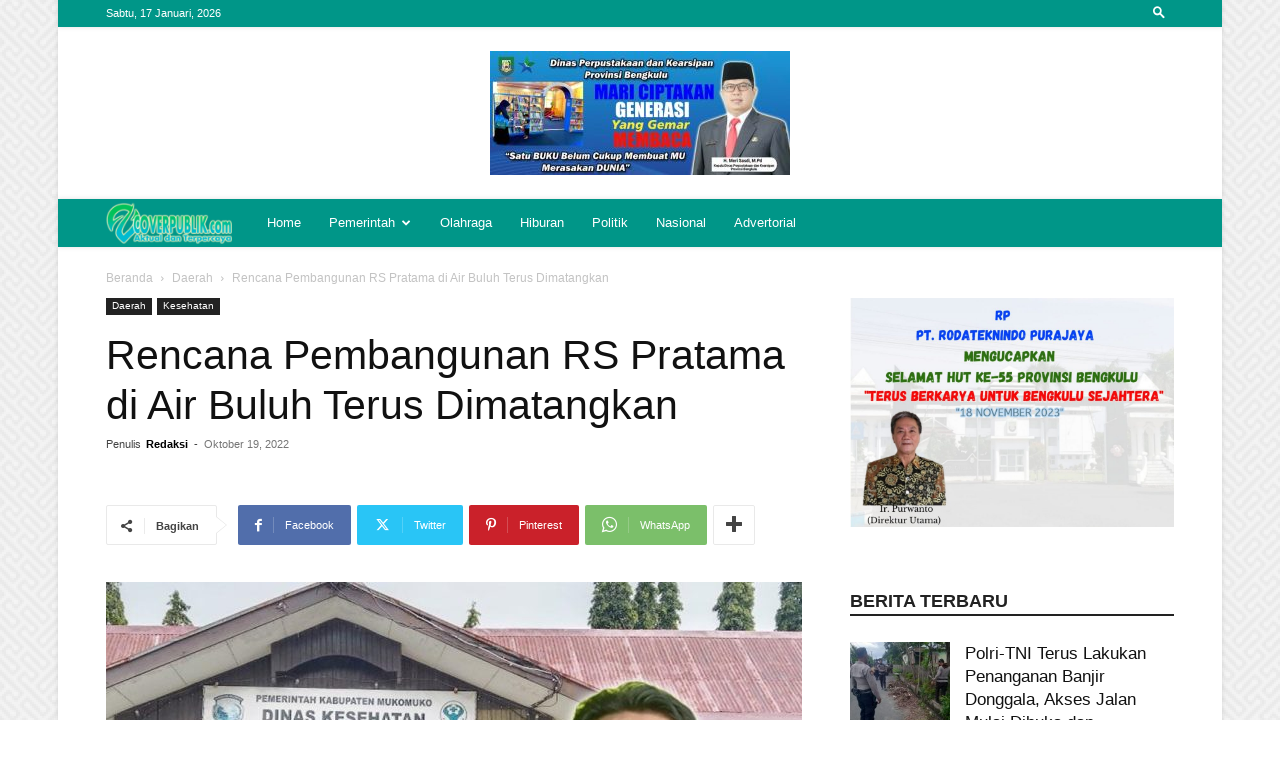

--- FILE ---
content_type: text/html; charset=UTF-8
request_url: https://www.coverpublik.com/wp-admin/admin-ajax.php?td_theme_name=Newspaper&v=12.6.8
body_size: -245
content:
{"62959":37}